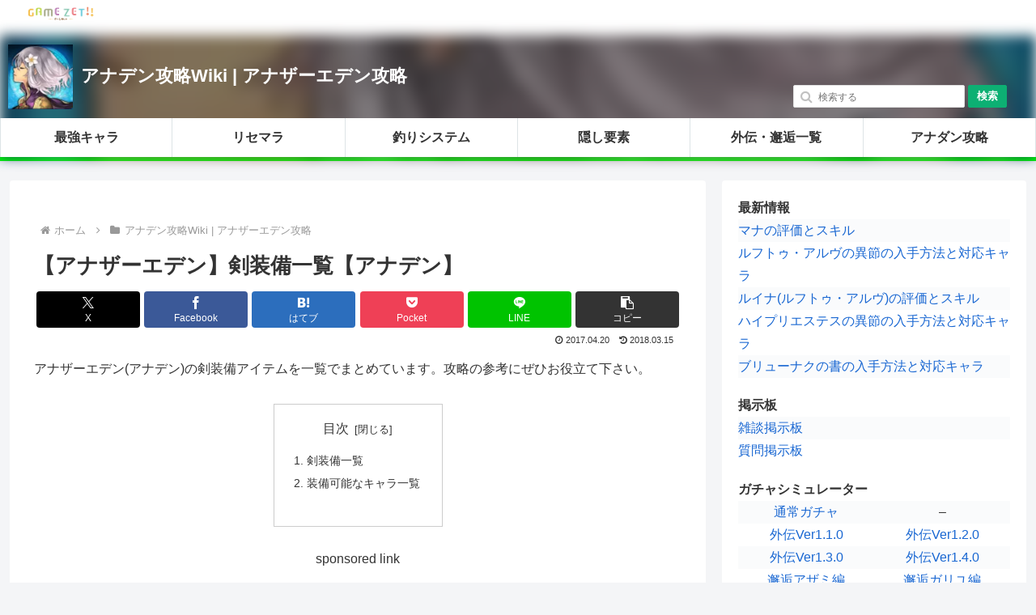

--- FILE ---
content_type: text/html; charset=utf-8
request_url: https://www.google.com/recaptcha/api2/aframe
body_size: 269
content:
<!DOCTYPE HTML><html><head><meta http-equiv="content-type" content="text/html; charset=UTF-8"></head><body><script nonce="wHRVKvu-LQJ_trBGtX7B-Q">/** Anti-fraud and anti-abuse applications only. See google.com/recaptcha */ try{var clients={'sodar':'https://pagead2.googlesyndication.com/pagead/sodar?'};window.addEventListener("message",function(a){try{if(a.source===window.parent){var b=JSON.parse(a.data);var c=clients[b['id']];if(c){var d=document.createElement('img');d.src=c+b['params']+'&rc='+(localStorage.getItem("rc::a")?sessionStorage.getItem("rc::b"):"");window.document.body.appendChild(d);sessionStorage.setItem("rc::e",parseInt(sessionStorage.getItem("rc::e")||0)+1);localStorage.setItem("rc::h",'1766143581448');}}}catch(b){}});window.parent.postMessage("_grecaptcha_ready", "*");}catch(b){}</script></body></html>